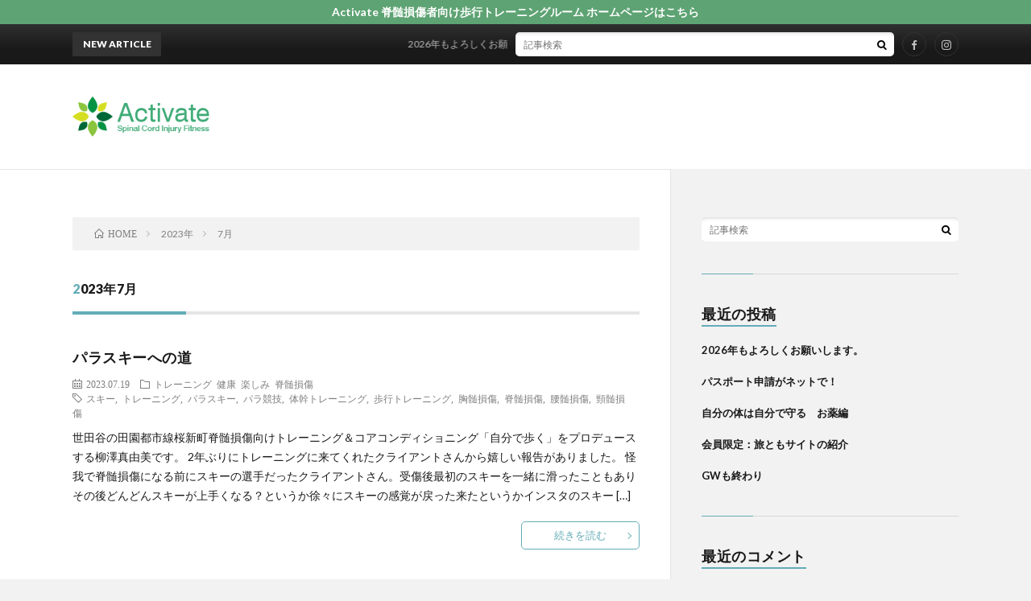

--- FILE ---
content_type: text/html; charset=UTF-8
request_url: https://activate.tokyo/blog/2023/07/
body_size: 8456
content:
<!DOCTYPE html>
<html lang="ja" prefix="og: http://ogp.me/ns#">
<head prefix="og: http://ogp.me/ns# fb: http://ogp.me/ns/fb# article: http://ogp.me/ns/article#">
<meta charset="UTF-8">
<meta name='robots' content='noindex, follow' />
	<style>img:is([sizes="auto" i], [sizes^="auto," i]) { contain-intrinsic-size: 3000px 1500px }</style>
	<meta property="og:title" content="Activate"/>
<meta property="og:description" content="脊髄損傷　自分で歩くをプロデュースする"/>
<meta property="og:type" content="article"/>
<meta property="og:article:published_time" content="2023-07-19 06:00:00"/>
<meta property="og:article:modified_time" content="2023-07-26 13:30:21"/>
<meta property="og:article:tag" content="スキー"/>
<meta property="og:article:tag" content="トレーニング"/>
<meta property="og:article:tag" content="パラスキー"/>
<meta property="og:article:tag" content="パラ競技"/>
<meta property="og:article:tag" content="体幹トレーニング"/>
<meta property="og:article:tag" content="歩行トレーニング"/>
<meta property="og:article:tag" content="胸髄損傷"/>
<meta property="og:article:tag" content="脊髄損傷"/>
<meta property="og:article:tag" content="腰髄損傷"/>
<meta property="og:article:tag" content="頸髄損傷"/>
<meta name="twitter:card" content="summary">
<meta name="twitter:title" content="Activate"/>
<meta name="twitter:description" content="脊髄損傷　自分で歩くをプロデュースする"/>

	<!-- This site is optimized with the Yoast SEO plugin v25.3 - https://yoast.com/wordpress/plugins/seo/ -->
	<title>7月 2023 - Activate</title>
	<meta property="og:url" content="https://activate.tokyo/blog/2023/07/" />
	<meta property="og:site_name" content="Activate" />
	<meta name="twitter:site" content="@Active8activate" />
	<script type="application/ld+json" class="yoast-schema-graph">{"@context":"https://schema.org","@graph":[{"@type":"CollectionPage","@id":"https://activate.tokyo/blog/2023/07/","url":"https://activate.tokyo/blog/2023/07/","name":"7月 2023 - Activate","isPartOf":{"@id":"https://activate.tokyo/blog/#website"},"breadcrumb":{"@id":"https://activate.tokyo/blog/2023/07/#breadcrumb"},"inLanguage":"ja"},{"@type":"BreadcrumbList","@id":"https://activate.tokyo/blog/2023/07/#breadcrumb","itemListElement":[{"@type":"ListItem","position":1,"name":"Home","item":"https://activate.tokyo/blog/"},{"@type":"ListItem","position":2,"name":"Archives for 7月 2023"}]},{"@type":"WebSite","@id":"https://activate.tokyo/blog/#website","url":"https://activate.tokyo/blog/","name":"Activate","description":"脊髄損傷　自分で歩くをプロデュースする","publisher":{"@id":"https://activate.tokyo/blog/#organization"},"potentialAction":[{"@type":"SearchAction","target":{"@type":"EntryPoint","urlTemplate":"https://activate.tokyo/blog/?s={search_term_string}"},"query-input":{"@type":"PropertyValueSpecification","valueRequired":true,"valueName":"search_term_string"}}],"inLanguage":"ja"},{"@type":"Organization","@id":"https://activate.tokyo/blog/#organization","name":"Activate","url":"https://activate.tokyo/blog/","logo":{"@type":"ImageObject","inLanguage":"ja","@id":"https://activate.tokyo/blog/#/schema/logo/image/","url":"https://activate.tokyo/blog/wp-content/uploads/2019/05/Flower-Cross_Logo4.png","contentUrl":"https://activate.tokyo/blog/wp-content/uploads/2019/05/Flower-Cross_Logo4.png","width":238,"height":70,"caption":"Activate"},"image":{"@id":"https://activate.tokyo/blog/#/schema/logo/image/"},"sameAs":["https://www.facebook.com/activate.active8/","https://x.com/Active8activate","https://www.youtube.com/channel/UCVKbps1MsEv_x8Tbt8nhZfw/featured"]}]}</script>
	<!-- / Yoast SEO plugin. -->


<link rel='stylesheet' id='wp-block-library-css' href='https://activate.tokyo/blog/wp-includes/css/dist/block-library/style.min.css?ver=6.8.3' type='text/css' media='all' />
<style id='classic-theme-styles-inline-css' type='text/css'>
/*! This file is auto-generated */
.wp-block-button__link{color:#fff;background-color:#32373c;border-radius:9999px;box-shadow:none;text-decoration:none;padding:calc(.667em + 2px) calc(1.333em + 2px);font-size:1.125em}.wp-block-file__button{background:#32373c;color:#fff;text-decoration:none}
</style>
<style id='global-styles-inline-css' type='text/css'>
:root{--wp--preset--aspect-ratio--square: 1;--wp--preset--aspect-ratio--4-3: 4/3;--wp--preset--aspect-ratio--3-4: 3/4;--wp--preset--aspect-ratio--3-2: 3/2;--wp--preset--aspect-ratio--2-3: 2/3;--wp--preset--aspect-ratio--16-9: 16/9;--wp--preset--aspect-ratio--9-16: 9/16;--wp--preset--color--black: #000000;--wp--preset--color--cyan-bluish-gray: #abb8c3;--wp--preset--color--white: #ffffff;--wp--preset--color--pale-pink: #f78da7;--wp--preset--color--vivid-red: #cf2e2e;--wp--preset--color--luminous-vivid-orange: #ff6900;--wp--preset--color--luminous-vivid-amber: #fcb900;--wp--preset--color--light-green-cyan: #7bdcb5;--wp--preset--color--vivid-green-cyan: #00d084;--wp--preset--color--pale-cyan-blue: #8ed1fc;--wp--preset--color--vivid-cyan-blue: #0693e3;--wp--preset--color--vivid-purple: #9b51e0;--wp--preset--gradient--vivid-cyan-blue-to-vivid-purple: linear-gradient(135deg,rgba(6,147,227,1) 0%,rgb(155,81,224) 100%);--wp--preset--gradient--light-green-cyan-to-vivid-green-cyan: linear-gradient(135deg,rgb(122,220,180) 0%,rgb(0,208,130) 100%);--wp--preset--gradient--luminous-vivid-amber-to-luminous-vivid-orange: linear-gradient(135deg,rgba(252,185,0,1) 0%,rgba(255,105,0,1) 100%);--wp--preset--gradient--luminous-vivid-orange-to-vivid-red: linear-gradient(135deg,rgba(255,105,0,1) 0%,rgb(207,46,46) 100%);--wp--preset--gradient--very-light-gray-to-cyan-bluish-gray: linear-gradient(135deg,rgb(238,238,238) 0%,rgb(169,184,195) 100%);--wp--preset--gradient--cool-to-warm-spectrum: linear-gradient(135deg,rgb(74,234,220) 0%,rgb(151,120,209) 20%,rgb(207,42,186) 40%,rgb(238,44,130) 60%,rgb(251,105,98) 80%,rgb(254,248,76) 100%);--wp--preset--gradient--blush-light-purple: linear-gradient(135deg,rgb(255,206,236) 0%,rgb(152,150,240) 100%);--wp--preset--gradient--blush-bordeaux: linear-gradient(135deg,rgb(254,205,165) 0%,rgb(254,45,45) 50%,rgb(107,0,62) 100%);--wp--preset--gradient--luminous-dusk: linear-gradient(135deg,rgb(255,203,112) 0%,rgb(199,81,192) 50%,rgb(65,88,208) 100%);--wp--preset--gradient--pale-ocean: linear-gradient(135deg,rgb(255,245,203) 0%,rgb(182,227,212) 50%,rgb(51,167,181) 100%);--wp--preset--gradient--electric-grass: linear-gradient(135deg,rgb(202,248,128) 0%,rgb(113,206,126) 100%);--wp--preset--gradient--midnight: linear-gradient(135deg,rgb(2,3,129) 0%,rgb(40,116,252) 100%);--wp--preset--font-size--small: 13px;--wp--preset--font-size--medium: 20px;--wp--preset--font-size--large: 36px;--wp--preset--font-size--x-large: 42px;--wp--preset--spacing--20: 0.44rem;--wp--preset--spacing--30: 0.67rem;--wp--preset--spacing--40: 1rem;--wp--preset--spacing--50: 1.5rem;--wp--preset--spacing--60: 2.25rem;--wp--preset--spacing--70: 3.38rem;--wp--preset--spacing--80: 5.06rem;--wp--preset--shadow--natural: 6px 6px 9px rgba(0, 0, 0, 0.2);--wp--preset--shadow--deep: 12px 12px 50px rgba(0, 0, 0, 0.4);--wp--preset--shadow--sharp: 6px 6px 0px rgba(0, 0, 0, 0.2);--wp--preset--shadow--outlined: 6px 6px 0px -3px rgba(255, 255, 255, 1), 6px 6px rgba(0, 0, 0, 1);--wp--preset--shadow--crisp: 6px 6px 0px rgba(0, 0, 0, 1);}:where(.is-layout-flex){gap: 0.5em;}:where(.is-layout-grid){gap: 0.5em;}body .is-layout-flex{display: flex;}.is-layout-flex{flex-wrap: wrap;align-items: center;}.is-layout-flex > :is(*, div){margin: 0;}body .is-layout-grid{display: grid;}.is-layout-grid > :is(*, div){margin: 0;}:where(.wp-block-columns.is-layout-flex){gap: 2em;}:where(.wp-block-columns.is-layout-grid){gap: 2em;}:where(.wp-block-post-template.is-layout-flex){gap: 1.25em;}:where(.wp-block-post-template.is-layout-grid){gap: 1.25em;}.has-black-color{color: var(--wp--preset--color--black) !important;}.has-cyan-bluish-gray-color{color: var(--wp--preset--color--cyan-bluish-gray) !important;}.has-white-color{color: var(--wp--preset--color--white) !important;}.has-pale-pink-color{color: var(--wp--preset--color--pale-pink) !important;}.has-vivid-red-color{color: var(--wp--preset--color--vivid-red) !important;}.has-luminous-vivid-orange-color{color: var(--wp--preset--color--luminous-vivid-orange) !important;}.has-luminous-vivid-amber-color{color: var(--wp--preset--color--luminous-vivid-amber) !important;}.has-light-green-cyan-color{color: var(--wp--preset--color--light-green-cyan) !important;}.has-vivid-green-cyan-color{color: var(--wp--preset--color--vivid-green-cyan) !important;}.has-pale-cyan-blue-color{color: var(--wp--preset--color--pale-cyan-blue) !important;}.has-vivid-cyan-blue-color{color: var(--wp--preset--color--vivid-cyan-blue) !important;}.has-vivid-purple-color{color: var(--wp--preset--color--vivid-purple) !important;}.has-black-background-color{background-color: var(--wp--preset--color--black) !important;}.has-cyan-bluish-gray-background-color{background-color: var(--wp--preset--color--cyan-bluish-gray) !important;}.has-white-background-color{background-color: var(--wp--preset--color--white) !important;}.has-pale-pink-background-color{background-color: var(--wp--preset--color--pale-pink) !important;}.has-vivid-red-background-color{background-color: var(--wp--preset--color--vivid-red) !important;}.has-luminous-vivid-orange-background-color{background-color: var(--wp--preset--color--luminous-vivid-orange) !important;}.has-luminous-vivid-amber-background-color{background-color: var(--wp--preset--color--luminous-vivid-amber) !important;}.has-light-green-cyan-background-color{background-color: var(--wp--preset--color--light-green-cyan) !important;}.has-vivid-green-cyan-background-color{background-color: var(--wp--preset--color--vivid-green-cyan) !important;}.has-pale-cyan-blue-background-color{background-color: var(--wp--preset--color--pale-cyan-blue) !important;}.has-vivid-cyan-blue-background-color{background-color: var(--wp--preset--color--vivid-cyan-blue) !important;}.has-vivid-purple-background-color{background-color: var(--wp--preset--color--vivid-purple) !important;}.has-black-border-color{border-color: var(--wp--preset--color--black) !important;}.has-cyan-bluish-gray-border-color{border-color: var(--wp--preset--color--cyan-bluish-gray) !important;}.has-white-border-color{border-color: var(--wp--preset--color--white) !important;}.has-pale-pink-border-color{border-color: var(--wp--preset--color--pale-pink) !important;}.has-vivid-red-border-color{border-color: var(--wp--preset--color--vivid-red) !important;}.has-luminous-vivid-orange-border-color{border-color: var(--wp--preset--color--luminous-vivid-orange) !important;}.has-luminous-vivid-amber-border-color{border-color: var(--wp--preset--color--luminous-vivid-amber) !important;}.has-light-green-cyan-border-color{border-color: var(--wp--preset--color--light-green-cyan) !important;}.has-vivid-green-cyan-border-color{border-color: var(--wp--preset--color--vivid-green-cyan) !important;}.has-pale-cyan-blue-border-color{border-color: var(--wp--preset--color--pale-cyan-blue) !important;}.has-vivid-cyan-blue-border-color{border-color: var(--wp--preset--color--vivid-cyan-blue) !important;}.has-vivid-purple-border-color{border-color: var(--wp--preset--color--vivid-purple) !important;}.has-vivid-cyan-blue-to-vivid-purple-gradient-background{background: var(--wp--preset--gradient--vivid-cyan-blue-to-vivid-purple) !important;}.has-light-green-cyan-to-vivid-green-cyan-gradient-background{background: var(--wp--preset--gradient--light-green-cyan-to-vivid-green-cyan) !important;}.has-luminous-vivid-amber-to-luminous-vivid-orange-gradient-background{background: var(--wp--preset--gradient--luminous-vivid-amber-to-luminous-vivid-orange) !important;}.has-luminous-vivid-orange-to-vivid-red-gradient-background{background: var(--wp--preset--gradient--luminous-vivid-orange-to-vivid-red) !important;}.has-very-light-gray-to-cyan-bluish-gray-gradient-background{background: var(--wp--preset--gradient--very-light-gray-to-cyan-bluish-gray) !important;}.has-cool-to-warm-spectrum-gradient-background{background: var(--wp--preset--gradient--cool-to-warm-spectrum) !important;}.has-blush-light-purple-gradient-background{background: var(--wp--preset--gradient--blush-light-purple) !important;}.has-blush-bordeaux-gradient-background{background: var(--wp--preset--gradient--blush-bordeaux) !important;}.has-luminous-dusk-gradient-background{background: var(--wp--preset--gradient--luminous-dusk) !important;}.has-pale-ocean-gradient-background{background: var(--wp--preset--gradient--pale-ocean) !important;}.has-electric-grass-gradient-background{background: var(--wp--preset--gradient--electric-grass) !important;}.has-midnight-gradient-background{background: var(--wp--preset--gradient--midnight) !important;}.has-small-font-size{font-size: var(--wp--preset--font-size--small) !important;}.has-medium-font-size{font-size: var(--wp--preset--font-size--medium) !important;}.has-large-font-size{font-size: var(--wp--preset--font-size--large) !important;}.has-x-large-font-size{font-size: var(--wp--preset--font-size--x-large) !important;}
:where(.wp-block-post-template.is-layout-flex){gap: 1.25em;}:where(.wp-block-post-template.is-layout-grid){gap: 1.25em;}
:where(.wp-block-columns.is-layout-flex){gap: 2em;}:where(.wp-block-columns.is-layout-grid){gap: 2em;}
:root :where(.wp-block-pullquote){font-size: 1.5em;line-height: 1.6;}
</style>
<link rel="https://api.w.org/" href="https://activate.tokyo/blog/wp-json/" /><link class="css-async" rel href="https://activate.tokyo/blog/wp-content/themes/lionblog/style.css">
<link class="css-async" rel href="https://activate.tokyo/blog/wp-content/themes/lionblog/css/icon.css">
<link class="css-async" rel href="https://fonts.googleapis.com/css?family=Lato:400,700,900">
<meta http-equiv="X-UA-Compatible" content="IE=edge">
<meta name="viewport" content="width=device-width, initial-scale=1, shrink-to-fit=no">
<link rel="dns-prefetch" href="//www.google.com">
<link rel="dns-prefetch" href="//www.google-analytics.com">
<link rel="dns-prefetch" href="//fonts.googleapis.com">
<link rel="dns-prefetch" href="//fonts.gstatic.com">
<link rel="dns-prefetch" href="//pagead2.googlesyndication.com">
<link rel="dns-prefetch" href="//googleads.g.doubleclick.net">
<link rel="dns-prefetch" href="//www.gstatic.com">
<style>
.infoHead{background-color:#5ea373;}

/*User Custom Color SP*/
.t-color .globalNavi__switch{background-color:;}

/*User Custom Color SP/PC*/
.t-color .dateList__item a:hover,
.t-color .footerNavi__list li a:hover,
.t-color .copyright__link:hover,
.t-color .heading.heading-first:first-letter,
.t-color .heading a:hover,
.t-color .btn__link,
.t-color .widget .tag-cloud-link,
.t-color .comment-respond .submit,
.t-color .comments__list .comment-reply-link,
.t-color .widget a:hover,
.t-color .widget ul li .rsswidget,
.t-color .content a,
.t-color .related__title,
.t-color .ctaPost__btn:hover,
.t-color .prevNext__title{color:;}
.t-color .globalNavi__list,
.t-color .eyecatch__cat a,
.t-color .pagetop,
.t-color .archiveTitle::before,
.t-color .heading.heading-secondary::before,
.t-color .btn__link:hover,
.t-color .widget .tag-cloud-link:hover,
.t-color .comment-respond .submit:hover,
.t-color .comments__list .comment-reply-link:hover,
.t-color .widget::before,
.t-color .widget .calendar_wrap tbody a:hover,
.t-color .comments__list .comment-meta,
.t-color .ctaPost__btn,
.t-color .prevNext__pop{background-color:;}
.t-color .archiveList,
.t-color .heading.heading-widget,
.t-color .btn__link,
.t-color .widget .tag-cloud-link,
.t-color .comment-respond .submit,
.t-color .comments__list .comment-reply-link,
.t-color .content a:hover,
.t-color .ctaPost__btn,
.t-color.t-light .l-hMain::before{border-color:;}
</style>
<link rel="icon" href="https://activate.tokyo/blog/wp-content/uploads/2019/03/cropped-IMG_1468-e1553066692185-32x32.jpg" sizes="32x32" />
<link rel="icon" href="https://activate.tokyo/blog/wp-content/uploads/2019/03/cropped-IMG_1468-e1553066692185-192x192.jpg" sizes="192x192" />
<link rel="apple-touch-icon" href="https://activate.tokyo/blog/wp-content/uploads/2019/03/cropped-IMG_1468-e1553066692185-180x180.jpg" />
<meta name="msapplication-TileImage" content="https://activate.tokyo/blog/wp-content/uploads/2019/03/cropped-IMG_1468-e1553066692185-270x270.jpg" />
<meta property="og:site_name" content="Activate" />
<meta property="og:type" content="article" />
<meta property="og:title" content="7月 2023 - Activate" />
<meta property="og:description" content="脊髄損傷　自分で歩くをプロデュースする" />
<meta property="og:url" content="https://activate.tokyo/blog/2026/01/" />
<meta property="og:image" content="https://activate.tokyo/blog/wp-content/uploads/2019/03/logo.png" />
<meta name="twitter:card" content="summary" />
<meta property="fb:admins" content="203260466480644" />

<script>
  (function(i,s,o,g,r,a,m){i['GoogleAnalyticsObject']=r;i[r]=i[r]||function(){
  (i[r].q=i[r].q||[]).push(arguments)},i[r].l=1*new Date();a=s.createElement(o),
  m=s.getElementsByTagName(o)[0];a.async=1;a.src=g;m.parentNode.insertBefore(a,m)
  })(window,document,'script','https://www.google-analytics.com/analytics.js','ga');

  ga('create', 'UA-138491689-1', 'auto');
  ga('send', 'pageview');
</script>


</head>
<body class="t-contrast t-color t-rich">

    <div class="infoHead">
    <a class="infoHead__link" href="https://activate.tokyo">      Activate 脊髄損傷者向け歩行トレーニングルーム ホームページはこちら    </a>  </div>
    
  <!--l-header-->
  <header class="l-header">
    
    <!--l-hMain-->
    <div class="l-hMain">
      <div class="container">
      
        <div class="siteTitle siteTitle-noneAd">
	              <p class="siteTitle__logo"><a class="siteTitle__link" href="https://activate.tokyo/blog">
          <img src="https://activate.tokyo/blog/wp-content/uploads/2019/05/Flower-Cross_Logo4.png" alt="Activate" width="238" height="70" >	
          </a></p>	            </div>
      

	          
      
        <nav class="globalNavi">
        <input class="globalNavi__toggle" id="globalNavi__toggle" type="checkbox" value="none">
        <label class="globalNavi__switch" for="globalNavi__toggle"></label>
	    
	            </nav>
       
      </div>
    </div>
    <!-- /l-hMain -->
    
    
    <!-- l-hExtra -->
		    <div class="l-hExtra">
      <div class="container">
        
        <div class="marquee">
          <div class="marquee__title">NEW ARTICLE</div>
          <div class="marquee__item">
		  		              <a class="marquee__link" href="https://activate.tokyo/blog/post-2605/">2026年もよろしくお願いします。</a>
		  		            </div>
        </div>

        <div class="socialSearch">
                        <div class="searchBox">
        <form class="searchBox__form" method="get" target="_top" action="https://activate.tokyo/blog/" >
          <input class="searchBox__input" type="text" maxlength="50" name="s" placeholder="記事検索"><button class="searchBox__submit icon-search" type="submit" value="search"> </button>
        </form>
      </div>                
	                      <ul class="socialSearch__list">
		              <li class="socialSearch__item"><a class="socialSearch__link icon-facebook" href="https://www.facebook.com/activate.active8"></a></li>
		              <li class="socialSearch__item"><a class="socialSearch__link icon-instagram" href="http://instagram.com/activate.tokyo"></a></li>
		            </ul>
                </div>
     
      </div>
    </div>
        <!-- /l-hExtra -->
    
  </header>
  <!--/l-header-->
  
    
  <!-- l-wrapper -->
  <div class="l-wrapper ">
	
    <!-- l-main -->
    <main class="l-main">
	
	  <div class="breadcrumb" ><div class="container" ><ul class="breadcrumb__list"><li class="breadcrumb__item" itemscope itemtype="http://data-vocabulary.org/Breadcrumb"><a href="https://activate.tokyo/blog/" itemprop="url"><span class="icon-home" itemprop="title">HOME</span></a></li><li class="breadcrumb__item" itemscope itemtype="http://data-vocabulary.org/Breadcrumb"><a href="https://activate.tokyo/blog/2023/" itemprop="url"><span itemprop="title">2023年</span></a></li><li class="breadcrumb__item">7月</li></ul></div></div> 
      <header class="archiveTitle">
        <h1 class="heading heading-first">2023年7月</h1>
		      </header>
      
      
	          <div class="archive">
	    	                  <article class="archiveList archiveList-leftImgNo">
      
        <h2 class="heading heading-archive heading-leftImgNo">
          <a href="https://activate.tokyo/blog/post-2244/">パラスキーへの道</a>
        </h2>
        
		        
                <ul class="dateList dateList-leftImgNo">
                      <li class="dateList__item icon-calendar">2023.07.19</li>
                                <li class="dateList__item icon-folder"><a href="https://activate.tokyo/blog/category/%e3%83%88%e3%83%ac%e3%83%bc%e3%83%8b%e3%83%b3%e3%82%b0/" rel="category tag">トレーニング</a> <a href="https://activate.tokyo/blog/category/%e5%81%a5%e5%ba%b7/" rel="category tag">健康</a> <a href="https://activate.tokyo/blog/category/%e6%a5%bd%e3%81%97%e3%81%bf/" rel="category tag">楽しみ</a> <a href="https://activate.tokyo/blog/category/%e8%84%8a%e9%ab%84%e6%90%8d%e5%82%b7/" rel="category tag">脊髄損傷</a></li>
                                <li class="dateList__item icon-tag"><a href="https://activate.tokyo/blog/tag/%e3%82%b9%e3%82%ad%e3%83%bc/" rel="tag">スキー</a>, <a href="https://activate.tokyo/blog/tag/%e3%83%88%e3%83%ac%e3%83%bc%e3%83%8b%e3%83%b3%e3%82%b0/" rel="tag">トレーニング</a>, <a href="https://activate.tokyo/blog/tag/%e3%83%91%e3%83%a9%e3%82%b9%e3%82%ad%e3%83%bc/" rel="tag">パラスキー</a>, <a href="https://activate.tokyo/blog/tag/%e3%83%91%e3%83%a9%e7%ab%b6%e6%8a%80/" rel="tag">パラ競技</a>, <a href="https://activate.tokyo/blog/tag/%e4%bd%93%e5%b9%b9%e3%83%88%e3%83%ac%e3%83%bc%e3%83%8b%e3%83%b3%e3%82%b0/" rel="tag">体幹トレーニング</a>, <a href="https://activate.tokyo/blog/tag/%e6%ad%a9%e8%a1%8c%e3%83%88%e3%83%ac%e3%83%bc%e3%83%8b%e3%83%b3%e3%82%b0/" rel="tag">歩行トレーニング</a>, <a href="https://activate.tokyo/blog/tag/%e8%83%b8%e9%ab%84%e6%90%8d%e5%82%b7/" rel="tag">胸髄損傷</a>, <a href="https://activate.tokyo/blog/tag/%e8%84%8a%e9%ab%84%e6%90%8d%e5%82%b7/" rel="tag">脊髄損傷</a>, <a href="https://activate.tokyo/blog/tag/%e8%85%b0%e9%ab%84%e6%90%8d%e5%82%b7/" rel="tag">腰髄損傷</a>, <a href="https://activate.tokyo/blog/tag/%e9%a0%b8%e9%ab%84%e6%90%8d%e5%82%b7/" rel="tag">頸髄損傷</a></li>
                  </ul>
                
        <p class="archiveList__text archiveList__text-leftImgNo">
		  世田谷の田園都市線桜新町脊髄損傷向けトレーニング＆コアコンディショニング「自分で歩く」をプロデュースする柳澤真由美です。 2年ぶりにトレーニングに来てくれたクライアントさんから嬉しい報告がありました。 怪我で脊髄損傷になる前にスキーの選手だったクライアントさん。受傷後最初のスキーを一緒に滑ったこともありその後どんどんスキーが上手くなる？というか徐々にスキーの感覚が戻った来たというかインスタのスキー [&hellip;]        </p>
        
        <div class="btn btn-right btn-leftImgNo">
          <a class="btn__link" href="https://activate.tokyo/blog/post-2244/">続きを読む</a>
        </div>
      
      </article>
      
      
       
		  		  			                  <article class="archiveList archiveList-leftImgNo">
      
        <h2 class="heading heading-archive heading-leftImgNo">
          <a href="https://activate.tokyo/blog/post-2272/">尿路感染　カテーテルの消毒方法を変えてみては？</a>
        </h2>
        
		        
                <ul class="dateList dateList-leftImgNo">
                      <li class="dateList__item icon-calendar">2023.07.01</li>
                                <li class="dateList__item icon-folder"><a href="https://activate.tokyo/blog/category/%e3%81%8a%e5%8b%a7%e3%82%81/" rel="category tag">お勧め</a> <a href="https://activate.tokyo/blog/category/%e3%82%b3%e3%82%a2%e3%82%b3%e3%83%b3%e3%83%87%e3%82%a3%e3%82%b7%e3%83%a7%e3%83%8b%e3%83%b3%e3%82%b0/" rel="category tag">コアコンディショニング</a> <a href="https://activate.tokyo/blog/category/%e3%83%88%e3%83%ac%e3%83%bc%e3%83%8b%e3%83%b3%e3%82%b0/" rel="category tag">トレーニング</a> <a href="https://activate.tokyo/blog/category/%e5%81%a5%e5%ba%b7/" rel="category tag">健康</a> <a href="https://activate.tokyo/blog/category/%e8%84%8a%e9%ab%84%e6%90%8d%e5%82%b7/" rel="category tag">脊髄損傷</a></li>
                            </ul>
                
        <p class="archiveList__text archiveList__text-leftImgNo">
		  脊髄損傷向けトレーニング＆コアコンディショニング「自分で歩く」をプロデュースする柳澤真由美です。 7月に入り蒸し暑い日が続いていますね。気温は高く無いのに湿度が高い。そんな気候が続くと体調を良く保つのもなかなか大変です。 体調が崩れやすい時は感染症にもかかりやすくなりますね。脊髄を損傷された方で一番起こりやすいのが尿路感染。尿路感染は誰にでも起こりうる出来れば感染したくないものですね。 尿道が長い [&hellip;]        </p>
        
        <div class="btn btn-right btn-leftImgNo">
          <a class="btn__link" href="https://activate.tokyo/blog/post-2272/">続きを読む</a>
        </div>
      
      </article>
      
      
       
		  		  		        </div>
	  	  
	        
    </main>
    <!-- /l-main -->
    
	    <!-- l-sidebar -->
          <div class="l-sidebar">
	  
	          <aside class="widget">      <div class="searchBox">
        <form class="searchBox__form" method="get" target="_top" action="https://activate.tokyo/blog/" >
          <input class="searchBox__input" type="text" maxlength="50" name="s" placeholder="記事検索"><button class="searchBox__submit icon-search" type="submit" value="search"> </button>
        </form>
      </div></aside><aside class="widget"><h2 class="heading heading-widget">最近の投稿</h2>            <ol class="imgListWidget">
                              
              <li class="imgListWidget__item">
                                <h3 class="imgListWidget__title imgListWidget__title-noeye">
                  <a href="https://activate.tokyo/blog/post-2605/">2026年もよろしくお願いします。</a>
                                  </h3>
              </li>
                              
              <li class="imgListWidget__item">
                                <h3 class="imgListWidget__title imgListWidget__title-noeye">
                  <a href="https://activate.tokyo/blog/2594-2/">パスポート申請がネットで！</a>
                                  </h3>
              </li>
                              
              <li class="imgListWidget__item">
                                <h3 class="imgListWidget__title imgListWidget__title-noeye">
                  <a href="https://activate.tokyo/blog/post-2591/">自分の体は自分で守る　お薬編</a>
                                  </h3>
              </li>
                              
              <li class="imgListWidget__item">
                                <h3 class="imgListWidget__title imgListWidget__title-noeye">
                  <a href="https://activate.tokyo/blog/post-2585/">会員限定：旅ともサイトの紹介</a>
                                  </h3>
              </li>
                              
              <li class="imgListWidget__item">
                                <h3 class="imgListWidget__title imgListWidget__title-noeye">
                  <a href="https://activate.tokyo/blog/post-2581/">GWも終わり</a>
                                  </h3>
              </li>
                          </ol>
            </aside><aside class="widget"><h2 class="heading heading-widget">最近のコメント</h2><ul id="recentcomments"><li class="recentcomments"><a href="https://activate.tokyo/blog/post-281/#comment-7">黒部アルペンルート 車いす・バリアフリー情報</a> に <span class="comment-author-link">Activate</span> より</li><li class="recentcomments"><a href="https://activate.tokyo/blog/post-281/#comment-6">黒部アルペンルート 車いす・バリアフリー情報</a> に <span class="comment-author-link">隅内雅治</span> より</li><li class="recentcomments"><a href="https://activate.tokyo/blog/post-1835/#comment-5">ちょい使いには最適。着物用のマジックベルト</a> に <span class="comment-author-link">柏原　希味</span> より</li><li class="recentcomments"><a href="https://activate.tokyo/blog/post-1835/#comment-4">ちょい使いには最適。着物用のマジックベルト</a> に <span class="comment-author-link">Activate</span> より</li><li class="recentcomments"><a href="https://activate.tokyo/blog/post-1835/#comment-3">ちょい使いには最適。着物用のマジックベルト</a> に <span class="comment-author-link">柏原　希味</span> より</li></ul></aside><aside class="widget"><h2 class="heading heading-widget">アーカイブ</h2>
			<ul>
					<li><a href='https://activate.tokyo/blog/2026/01/'>2026年1月</a></li>
	<li><a href='https://activate.tokyo/blog/2025/11/'>2025年11月</a></li>
	<li><a href='https://activate.tokyo/blog/2025/07/'>2025年7月</a></li>
	<li><a href='https://activate.tokyo/blog/2025/06/'>2025年6月</a></li>
	<li><a href='https://activate.tokyo/blog/2025/05/'>2025年5月</a></li>
	<li><a href='https://activate.tokyo/blog/2025/04/'>2025年4月</a></li>
	<li><a href='https://activate.tokyo/blog/2025/03/'>2025年3月</a></li>
	<li><a href='https://activate.tokyo/blog/2025/02/'>2025年2月</a></li>
	<li><a href='https://activate.tokyo/blog/2025/01/'>2025年1月</a></li>
	<li><a href='https://activate.tokyo/blog/2024/12/'>2024年12月</a></li>
	<li><a href='https://activate.tokyo/blog/2024/11/'>2024年11月</a></li>
	<li><a href='https://activate.tokyo/blog/2024/10/'>2024年10月</a></li>
	<li><a href='https://activate.tokyo/blog/2024/09/'>2024年9月</a></li>
	<li><a href='https://activate.tokyo/blog/2024/08/'>2024年8月</a></li>
	<li><a href='https://activate.tokyo/blog/2024/07/'>2024年7月</a></li>
	<li><a href='https://activate.tokyo/blog/2024/06/'>2024年6月</a></li>
	<li><a href='https://activate.tokyo/blog/2024/05/'>2024年5月</a></li>
	<li><a href='https://activate.tokyo/blog/2024/04/'>2024年4月</a></li>
	<li><a href='https://activate.tokyo/blog/2024/03/'>2024年3月</a></li>
	<li><a href='https://activate.tokyo/blog/2024/02/'>2024年2月</a></li>
	<li><a href='https://activate.tokyo/blog/2024/01/'>2024年1月</a></li>
	<li><a href='https://activate.tokyo/blog/2023/12/'>2023年12月</a></li>
	<li><a href='https://activate.tokyo/blog/2023/11/'>2023年11月</a></li>
	<li><a href='https://activate.tokyo/blog/2023/10/'>2023年10月</a></li>
	<li><a href='https://activate.tokyo/blog/2023/09/'>2023年9月</a></li>
	<li><a href='https://activate.tokyo/blog/2023/08/'>2023年8月</a></li>
	<li><a href='https://activate.tokyo/blog/2023/07/' aria-current="page">2023年7月</a></li>
	<li><a href='https://activate.tokyo/blog/2023/06/'>2023年6月</a></li>
	<li><a href='https://activate.tokyo/blog/2023/05/'>2023年5月</a></li>
	<li><a href='https://activate.tokyo/blog/2023/04/'>2023年4月</a></li>
	<li><a href='https://activate.tokyo/blog/2023/03/'>2023年3月</a></li>
	<li><a href='https://activate.tokyo/blog/2023/02/'>2023年2月</a></li>
	<li><a href='https://activate.tokyo/blog/2023/01/'>2023年1月</a></li>
	<li><a href='https://activate.tokyo/blog/2022/12/'>2022年12月</a></li>
	<li><a href='https://activate.tokyo/blog/2022/11/'>2022年11月</a></li>
	<li><a href='https://activate.tokyo/blog/2022/10/'>2022年10月</a></li>
	<li><a href='https://activate.tokyo/blog/2022/09/'>2022年9月</a></li>
	<li><a href='https://activate.tokyo/blog/2022/08/'>2022年8月</a></li>
	<li><a href='https://activate.tokyo/blog/2022/07/'>2022年7月</a></li>
	<li><a href='https://activate.tokyo/blog/2022/05/'>2022年5月</a></li>
	<li><a href='https://activate.tokyo/blog/2022/04/'>2022年4月</a></li>
	<li><a href='https://activate.tokyo/blog/2022/03/'>2022年3月</a></li>
	<li><a href='https://activate.tokyo/blog/2022/02/'>2022年2月</a></li>
	<li><a href='https://activate.tokyo/blog/2022/01/'>2022年1月</a></li>
	<li><a href='https://activate.tokyo/blog/2021/12/'>2021年12月</a></li>
	<li><a href='https://activate.tokyo/blog/2021/11/'>2021年11月</a></li>
	<li><a href='https://activate.tokyo/blog/2021/10/'>2021年10月</a></li>
	<li><a href='https://activate.tokyo/blog/2021/09/'>2021年9月</a></li>
	<li><a href='https://activate.tokyo/blog/2021/08/'>2021年8月</a></li>
	<li><a href='https://activate.tokyo/blog/2021/07/'>2021年7月</a></li>
	<li><a href='https://activate.tokyo/blog/2021/06/'>2021年6月</a></li>
	<li><a href='https://activate.tokyo/blog/2021/05/'>2021年5月</a></li>
	<li><a href='https://activate.tokyo/blog/2021/04/'>2021年4月</a></li>
	<li><a href='https://activate.tokyo/blog/2021/03/'>2021年3月</a></li>
	<li><a href='https://activate.tokyo/blog/2021/02/'>2021年2月</a></li>
	<li><a href='https://activate.tokyo/blog/2021/01/'>2021年1月</a></li>
	<li><a href='https://activate.tokyo/blog/2020/12/'>2020年12月</a></li>
	<li><a href='https://activate.tokyo/blog/2020/11/'>2020年11月</a></li>
	<li><a href='https://activate.tokyo/blog/2020/10/'>2020年10月</a></li>
	<li><a href='https://activate.tokyo/blog/2020/09/'>2020年9月</a></li>
	<li><a href='https://activate.tokyo/blog/2020/08/'>2020年8月</a></li>
	<li><a href='https://activate.tokyo/blog/2020/07/'>2020年7月</a></li>
	<li><a href='https://activate.tokyo/blog/2020/06/'>2020年6月</a></li>
	<li><a href='https://activate.tokyo/blog/2020/05/'>2020年5月</a></li>
	<li><a href='https://activate.tokyo/blog/2020/04/'>2020年4月</a></li>
	<li><a href='https://activate.tokyo/blog/2020/03/'>2020年3月</a></li>
	<li><a href='https://activate.tokyo/blog/2020/02/'>2020年2月</a></li>
	<li><a href='https://activate.tokyo/blog/2020/01/'>2020年1月</a></li>
	<li><a href='https://activate.tokyo/blog/2019/12/'>2019年12月</a></li>
	<li><a href='https://activate.tokyo/blog/2019/11/'>2019年11月</a></li>
	<li><a href='https://activate.tokyo/blog/2019/10/'>2019年10月</a></li>
	<li><a href='https://activate.tokyo/blog/2019/09/'>2019年9月</a></li>
	<li><a href='https://activate.tokyo/blog/2019/08/'>2019年8月</a></li>
	<li><a href='https://activate.tokyo/blog/2019/07/'>2019年7月</a></li>
	<li><a href='https://activate.tokyo/blog/2019/06/'>2019年6月</a></li>
	<li><a href='https://activate.tokyo/blog/2019/05/'>2019年5月</a></li>
	<li><a href='https://activate.tokyo/blog/2019/04/'>2019年4月</a></li>
	<li><a href='https://activate.tokyo/blog/2019/03/'>2019年3月</a></li>
	<li><a href='https://activate.tokyo/blog/2019/02/'>2019年2月</a></li>
			</ul>

			</aside><aside class="widget"><h2 class="heading heading-widget">カテゴリー</h2>
			<ul>
					<li class="cat-item cat-item-206"><a href="https://activate.tokyo/blog/category/%e3%81%8a%e5%8b%a7%e3%82%81/">お勧め</a>
</li>
	<li class="cat-item cat-item-391"><a href="https://activate.tokyo/blog/category/%e3%81%8a%e5%ae%a2%e6%a7%98%e3%81%ae%e5%a3%b0/">お客様の声</a>
</li>
	<li class="cat-item cat-item-29"><a href="https://activate.tokyo/blog/category/%e3%81%94%e9%80%a3%e7%b5%a1/">ご連絡</a>
</li>
	<li class="cat-item cat-item-516"><a href="https://activate.tokyo/blog/category/%e3%81%9d%e3%81%ae%e4%bb%96/">その他</a>
</li>
	<li class="cat-item cat-item-79"><a href="https://activate.tokyo/blog/category/%e3%82%af%e3%83%a9%e3%82%a4%e3%82%a2%e3%83%b3%e3%83%88%e5%8b%95%e7%94%bb/">クライアント動画</a>
</li>
	<li class="cat-item cat-item-901"><a href="https://activate.tokyo/blog/category/%e3%82%b0%e3%83%83%e3%82%ba/">グッズ</a>
</li>
	<li class="cat-item cat-item-28"><a href="https://activate.tokyo/blog/category/%e3%82%b3%e3%82%a2%e3%82%b3%e3%83%b3%e3%83%87%e3%82%a3%e3%82%b7%e3%83%a7%e3%83%8b%e3%83%b3%e3%82%b0/">コアコンディショニング</a>
</li>
	<li class="cat-item cat-item-70"><a href="https://activate.tokyo/blog/category/%e3%83%88%e3%83%ac%e3%83%bc%e3%83%8b%e3%83%b3%e3%82%b0/">トレーニング</a>
</li>
	<li class="cat-item cat-item-80"><a href="https://activate.tokyo/blog/category/%e3%83%90%e3%83%aa%e3%82%a2%e3%83%95%e3%83%aa%e3%83%bc%e6%96%bd%e8%a8%ad/">バリアフリー施設</a>
</li>
	<li class="cat-item cat-item-172"><a href="https://activate.tokyo/blog/category/%e5%81%a5%e5%ba%b7/">健康</a>
</li>
	<li class="cat-item cat-item-149"><a href="https://activate.tokyo/blog/category/%e5%86%8d%e7%94%9f%e5%8c%bb%e7%99%82/">再生医療</a>
</li>
	<li class="cat-item cat-item-35"><a href="https://activate.tokyo/blog/category/%e5%91%a8%e8%be%ba%e6%96%bd%e8%a8%ad/">周辺施設</a>
</li>
	<li class="cat-item cat-item-1"><a href="https://activate.tokyo/blog/category/%e6%9c%aa%e5%88%86%e9%a1%9e/">未分類</a>
</li>
	<li class="cat-item cat-item-16"><a href="https://activate.tokyo/blog/category/%e6%a5%bd%e3%81%97%e3%81%bf/">楽しみ</a>
</li>
	<li class="cat-item cat-item-2"><a href="https://activate.tokyo/blog/category/%e8%84%8a%e9%ab%84%e6%90%8d%e5%82%b7/">脊髄損傷</a>
</li>
	<li class="cat-item cat-item-34"><a href="https://activate.tokyo/blog/category/%e9%81%ba%e4%bc%9d%e5%ad%90%e5%88%86%e6%9e%90/">遺伝子分析</a>
</li>
	<li class="cat-item cat-item-71"><a href="https://activate.tokyo/blog/category/%e9%a3%9f%e4%ba%8b/">食事</a>
</li>
			</ul>

			</aside>	  	  
	      
    </div>

    <!-- /l-sidebar -->
	    
  </div>
  <!-- /l-wrapper -->


  <!--l-footer-->
  <footer class="l-footer">
    <div class="container">
      <div class="pagetop u-txtShdw"><a class="pagetop__link" href="#top">Back to Top</a></div>

                        <ul class="socialEffect">
		              <li class="socialEffect__icon"><a class="socialEffect__link icon-facebook" href="https://www.facebook.com/activate.active8"></a></li>
		              <li class="socialEffect__icon"><a class="socialEffect__link icon-twitter" href="https://twitter.com/Active8activate"></a></li>
		              <li class="socialEffect__icon"><a class="socialEffect__link icon-instagram" href="http://instagram.com/activate.tokyo"></a></li>
		            </ul>
        
         
      <nav class="footerNavi">
	  	  	        </nav>

      <div class="copyright">
              Activate© 2012 <a class="copyright__link" href="https://activate.tokyo/">Activate</a>.            
	    <span class="copyright__info u-none">
		  Activate by <a class="copyright__link" href="http://fit-jp.com/" target="_blank">FIT-Web Create</a>. Powered by <a class="copyright__link" href="https://wordpress.org/" target="_blank">WordPress</a>.
        </span>
      
      </div>
      

    </div>     
  </footer>
  <!-- /l-footer -->

      <script type="speculationrules">
{"prefetch":[{"source":"document","where":{"and":[{"href_matches":"\/blog\/*"},{"not":{"href_matches":["\/blog\/wp-*.php","\/blog\/wp-admin\/*","\/blog\/wp-content\/uploads\/*","\/blog\/wp-content\/*","\/blog\/wp-content\/plugins\/*","\/blog\/wp-content\/themes\/lionblog\/*","\/blog\/*\\?(.+)"]}},{"not":{"selector_matches":"a[rel~=\"nofollow\"]"}},{"not":{"selector_matches":".no-prefetch, .no-prefetch a"}}]},"eagerness":"conservative"}]}
</script>
<script>Array.prototype.forEach.call(document.getElementsByClassName("css-async"), function(e){e.rel = "stylesheet"});</script>
  

</body>
</html>

--- FILE ---
content_type: text/plain
request_url: https://www.google-analytics.com/j/collect?v=1&_v=j102&a=434591499&t=pageview&_s=1&dl=https%3A%2F%2Factivate.tokyo%2Fblog%2F2023%2F07%2F&ul=en-us%40posix&dt=7%E6%9C%88%202023%20-%20Activate&sr=1280x720&vp=1280x720&_u=IEBAAEABAAAAACAAI~&jid=540462429&gjid=1586323662&cid=50988187.1768954647&tid=UA-138491689-1&_gid=528230518.1768954647&_r=1&_slc=1&z=1724735163
body_size: -450
content:
2,cG-6H1V9W8LBF